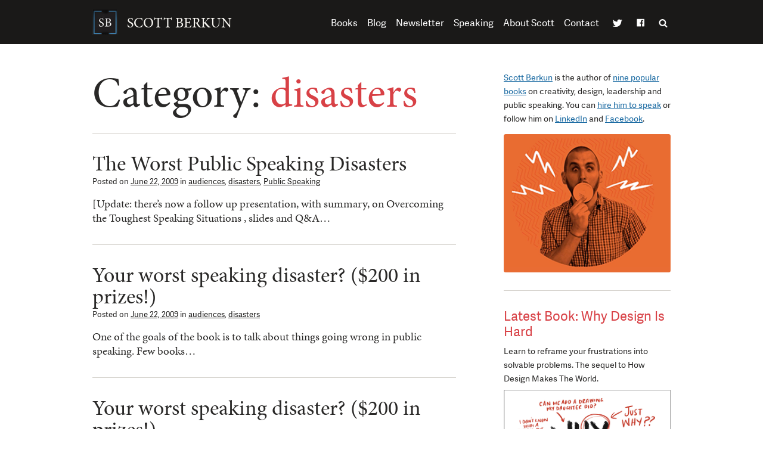

--- FILE ---
content_type: text/html; charset=UTF-8
request_url: https://scottberkun.com/category/disasters/
body_size: 12412
content:
<!doctype html>
<html lang="en-US">
<head>
<meta charset="UTF-8">
<meta name="description" content="Author and Speaker Scott Berkun">
<meta name="viewport" content="width=device-width, initial-scale=1">
<meta http-equiv="X-UA-Compatible" content="IE=edge">
<title>disasters | Scott Berkun</title>
<link rel="icon" href="https://scottberkun.com/wp-content/themes/scottberkun_2014/images/favicon.ico" />
<link rel="profile" href="https://gmpg.org/xfn/11">
<link rel="pingback" href="https://scottberkun.com/xmlrpc.php">
<meta name='robots' content='max-image-preview:large' />
<link rel='dns-prefetch' href='//platform-api.sharethis.com' />
<link rel='dns-prefetch' href='//use.typekit.net' />
<link rel='dns-prefetch' href='//secure.gravatar.com' />
<link rel='dns-prefetch' href='//stats.wp.com' />
<link rel='dns-prefetch' href='//v0.wordpress.com' />
<link rel='preconnect' href='//c0.wp.com' />
<link rel="alternate" type="application/rss+xml" title="Scott Berkun &raquo; Feed" href="https://scottberkun.com/feed/" />
<link rel="alternate" type="application/rss+xml" title="Scott Berkun &raquo; Comments Feed" href="https://scottberkun.com/comments/feed/" />
<link rel="alternate" type="application/rss+xml" title="Scott Berkun &raquo; disasters Category Feed" href="https://scottberkun.com/category/disasters/feed/" />
<style id='wp-img-auto-sizes-contain-inline-css' type='text/css'>
img:is([sizes=auto i],[sizes^="auto," i]){contain-intrinsic-size:3000px 1500px}
/*# sourceURL=wp-img-auto-sizes-contain-inline-css */
</style>
<style id='wp-emoji-styles-inline-css' type='text/css'>

	img.wp-smiley, img.emoji {
		display: inline !important;
		border: none !important;
		box-shadow: none !important;
		height: 1em !important;
		width: 1em !important;
		margin: 0 0.07em !important;
		vertical-align: -0.1em !important;
		background: none !important;
		padding: 0 !important;
	}
/*# sourceURL=wp-emoji-styles-inline-css */
</style>
<style id='wp-block-library-inline-css' type='text/css'>
:root{--wp-block-synced-color:#7a00df;--wp-block-synced-color--rgb:122,0,223;--wp-bound-block-color:var(--wp-block-synced-color);--wp-editor-canvas-background:#ddd;--wp-admin-theme-color:#007cba;--wp-admin-theme-color--rgb:0,124,186;--wp-admin-theme-color-darker-10:#006ba1;--wp-admin-theme-color-darker-10--rgb:0,107,160.5;--wp-admin-theme-color-darker-20:#005a87;--wp-admin-theme-color-darker-20--rgb:0,90,135;--wp-admin-border-width-focus:2px}@media (min-resolution:192dpi){:root{--wp-admin-border-width-focus:1.5px}}.wp-element-button{cursor:pointer}:root .has-very-light-gray-background-color{background-color:#eee}:root .has-very-dark-gray-background-color{background-color:#313131}:root .has-very-light-gray-color{color:#eee}:root .has-very-dark-gray-color{color:#313131}:root .has-vivid-green-cyan-to-vivid-cyan-blue-gradient-background{background:linear-gradient(135deg,#00d084,#0693e3)}:root .has-purple-crush-gradient-background{background:linear-gradient(135deg,#34e2e4,#4721fb 50%,#ab1dfe)}:root .has-hazy-dawn-gradient-background{background:linear-gradient(135deg,#faaca8,#dad0ec)}:root .has-subdued-olive-gradient-background{background:linear-gradient(135deg,#fafae1,#67a671)}:root .has-atomic-cream-gradient-background{background:linear-gradient(135deg,#fdd79a,#004a59)}:root .has-nightshade-gradient-background{background:linear-gradient(135deg,#330968,#31cdcf)}:root .has-midnight-gradient-background{background:linear-gradient(135deg,#020381,#2874fc)}:root{--wp--preset--font-size--normal:16px;--wp--preset--font-size--huge:42px}.has-regular-font-size{font-size:1em}.has-larger-font-size{font-size:2.625em}.has-normal-font-size{font-size:var(--wp--preset--font-size--normal)}.has-huge-font-size{font-size:var(--wp--preset--font-size--huge)}.has-text-align-center{text-align:center}.has-text-align-left{text-align:left}.has-text-align-right{text-align:right}.has-fit-text{white-space:nowrap!important}#end-resizable-editor-section{display:none}.aligncenter{clear:both}.items-justified-left{justify-content:flex-start}.items-justified-center{justify-content:center}.items-justified-right{justify-content:flex-end}.items-justified-space-between{justify-content:space-between}.screen-reader-text{border:0;clip-path:inset(50%);height:1px;margin:-1px;overflow:hidden;padding:0;position:absolute;width:1px;word-wrap:normal!important}.screen-reader-text:focus{background-color:#ddd;clip-path:none;color:#444;display:block;font-size:1em;height:auto;left:5px;line-height:normal;padding:15px 23px 14px;text-decoration:none;top:5px;width:auto;z-index:100000}html :where(.has-border-color){border-style:solid}html :where([style*=border-top-color]){border-top-style:solid}html :where([style*=border-right-color]){border-right-style:solid}html :where([style*=border-bottom-color]){border-bottom-style:solid}html :where([style*=border-left-color]){border-left-style:solid}html :where([style*=border-width]){border-style:solid}html :where([style*=border-top-width]){border-top-style:solid}html :where([style*=border-right-width]){border-right-style:solid}html :where([style*=border-bottom-width]){border-bottom-style:solid}html :where([style*=border-left-width]){border-left-style:solid}html :where(img[class*=wp-image-]){height:auto;max-width:100%}:where(figure){margin:0 0 1em}html :where(.is-position-sticky){--wp-admin--admin-bar--position-offset:var(--wp-admin--admin-bar--height,0px)}@media screen and (max-width:600px){html :where(.is-position-sticky){--wp-admin--admin-bar--position-offset:0px}}

/*# sourceURL=wp-block-library-inline-css */
</style><style id='global-styles-inline-css' type='text/css'>
:root{--wp--preset--aspect-ratio--square: 1;--wp--preset--aspect-ratio--4-3: 4/3;--wp--preset--aspect-ratio--3-4: 3/4;--wp--preset--aspect-ratio--3-2: 3/2;--wp--preset--aspect-ratio--2-3: 2/3;--wp--preset--aspect-ratio--16-9: 16/9;--wp--preset--aspect-ratio--9-16: 9/16;--wp--preset--color--black: #000000;--wp--preset--color--cyan-bluish-gray: #abb8c3;--wp--preset--color--white: #ffffff;--wp--preset--color--pale-pink: #f78da7;--wp--preset--color--vivid-red: #cf2e2e;--wp--preset--color--luminous-vivid-orange: #ff6900;--wp--preset--color--luminous-vivid-amber: #fcb900;--wp--preset--color--light-green-cyan: #7bdcb5;--wp--preset--color--vivid-green-cyan: #00d084;--wp--preset--color--pale-cyan-blue: #8ed1fc;--wp--preset--color--vivid-cyan-blue: #0693e3;--wp--preset--color--vivid-purple: #9b51e0;--wp--preset--gradient--vivid-cyan-blue-to-vivid-purple: linear-gradient(135deg,rgb(6,147,227) 0%,rgb(155,81,224) 100%);--wp--preset--gradient--light-green-cyan-to-vivid-green-cyan: linear-gradient(135deg,rgb(122,220,180) 0%,rgb(0,208,130) 100%);--wp--preset--gradient--luminous-vivid-amber-to-luminous-vivid-orange: linear-gradient(135deg,rgb(252,185,0) 0%,rgb(255,105,0) 100%);--wp--preset--gradient--luminous-vivid-orange-to-vivid-red: linear-gradient(135deg,rgb(255,105,0) 0%,rgb(207,46,46) 100%);--wp--preset--gradient--very-light-gray-to-cyan-bluish-gray: linear-gradient(135deg,rgb(238,238,238) 0%,rgb(169,184,195) 100%);--wp--preset--gradient--cool-to-warm-spectrum: linear-gradient(135deg,rgb(74,234,220) 0%,rgb(151,120,209) 20%,rgb(207,42,186) 40%,rgb(238,44,130) 60%,rgb(251,105,98) 80%,rgb(254,248,76) 100%);--wp--preset--gradient--blush-light-purple: linear-gradient(135deg,rgb(255,206,236) 0%,rgb(152,150,240) 100%);--wp--preset--gradient--blush-bordeaux: linear-gradient(135deg,rgb(254,205,165) 0%,rgb(254,45,45) 50%,rgb(107,0,62) 100%);--wp--preset--gradient--luminous-dusk: linear-gradient(135deg,rgb(255,203,112) 0%,rgb(199,81,192) 50%,rgb(65,88,208) 100%);--wp--preset--gradient--pale-ocean: linear-gradient(135deg,rgb(255,245,203) 0%,rgb(182,227,212) 50%,rgb(51,167,181) 100%);--wp--preset--gradient--electric-grass: linear-gradient(135deg,rgb(202,248,128) 0%,rgb(113,206,126) 100%);--wp--preset--gradient--midnight: linear-gradient(135deg,rgb(2,3,129) 0%,rgb(40,116,252) 100%);--wp--preset--font-size--small: 13px;--wp--preset--font-size--medium: 20px;--wp--preset--font-size--large: 36px;--wp--preset--font-size--x-large: 42px;--wp--preset--spacing--20: 0.44rem;--wp--preset--spacing--30: 0.67rem;--wp--preset--spacing--40: 1rem;--wp--preset--spacing--50: 1.5rem;--wp--preset--spacing--60: 2.25rem;--wp--preset--spacing--70: 3.38rem;--wp--preset--spacing--80: 5.06rem;--wp--preset--shadow--natural: 6px 6px 9px rgba(0, 0, 0, 0.2);--wp--preset--shadow--deep: 12px 12px 50px rgba(0, 0, 0, 0.4);--wp--preset--shadow--sharp: 6px 6px 0px rgba(0, 0, 0, 0.2);--wp--preset--shadow--outlined: 6px 6px 0px -3px rgb(255, 255, 255), 6px 6px rgb(0, 0, 0);--wp--preset--shadow--crisp: 6px 6px 0px rgb(0, 0, 0);}:where(.is-layout-flex){gap: 0.5em;}:where(.is-layout-grid){gap: 0.5em;}body .is-layout-flex{display: flex;}.is-layout-flex{flex-wrap: wrap;align-items: center;}.is-layout-flex > :is(*, div){margin: 0;}body .is-layout-grid{display: grid;}.is-layout-grid > :is(*, div){margin: 0;}:where(.wp-block-columns.is-layout-flex){gap: 2em;}:where(.wp-block-columns.is-layout-grid){gap: 2em;}:where(.wp-block-post-template.is-layout-flex){gap: 1.25em;}:where(.wp-block-post-template.is-layout-grid){gap: 1.25em;}.has-black-color{color: var(--wp--preset--color--black) !important;}.has-cyan-bluish-gray-color{color: var(--wp--preset--color--cyan-bluish-gray) !important;}.has-white-color{color: var(--wp--preset--color--white) !important;}.has-pale-pink-color{color: var(--wp--preset--color--pale-pink) !important;}.has-vivid-red-color{color: var(--wp--preset--color--vivid-red) !important;}.has-luminous-vivid-orange-color{color: var(--wp--preset--color--luminous-vivid-orange) !important;}.has-luminous-vivid-amber-color{color: var(--wp--preset--color--luminous-vivid-amber) !important;}.has-light-green-cyan-color{color: var(--wp--preset--color--light-green-cyan) !important;}.has-vivid-green-cyan-color{color: var(--wp--preset--color--vivid-green-cyan) !important;}.has-pale-cyan-blue-color{color: var(--wp--preset--color--pale-cyan-blue) !important;}.has-vivid-cyan-blue-color{color: var(--wp--preset--color--vivid-cyan-blue) !important;}.has-vivid-purple-color{color: var(--wp--preset--color--vivid-purple) !important;}.has-black-background-color{background-color: var(--wp--preset--color--black) !important;}.has-cyan-bluish-gray-background-color{background-color: var(--wp--preset--color--cyan-bluish-gray) !important;}.has-white-background-color{background-color: var(--wp--preset--color--white) !important;}.has-pale-pink-background-color{background-color: var(--wp--preset--color--pale-pink) !important;}.has-vivid-red-background-color{background-color: var(--wp--preset--color--vivid-red) !important;}.has-luminous-vivid-orange-background-color{background-color: var(--wp--preset--color--luminous-vivid-orange) !important;}.has-luminous-vivid-amber-background-color{background-color: var(--wp--preset--color--luminous-vivid-amber) !important;}.has-light-green-cyan-background-color{background-color: var(--wp--preset--color--light-green-cyan) !important;}.has-vivid-green-cyan-background-color{background-color: var(--wp--preset--color--vivid-green-cyan) !important;}.has-pale-cyan-blue-background-color{background-color: var(--wp--preset--color--pale-cyan-blue) !important;}.has-vivid-cyan-blue-background-color{background-color: var(--wp--preset--color--vivid-cyan-blue) !important;}.has-vivid-purple-background-color{background-color: var(--wp--preset--color--vivid-purple) !important;}.has-black-border-color{border-color: var(--wp--preset--color--black) !important;}.has-cyan-bluish-gray-border-color{border-color: var(--wp--preset--color--cyan-bluish-gray) !important;}.has-white-border-color{border-color: var(--wp--preset--color--white) !important;}.has-pale-pink-border-color{border-color: var(--wp--preset--color--pale-pink) !important;}.has-vivid-red-border-color{border-color: var(--wp--preset--color--vivid-red) !important;}.has-luminous-vivid-orange-border-color{border-color: var(--wp--preset--color--luminous-vivid-orange) !important;}.has-luminous-vivid-amber-border-color{border-color: var(--wp--preset--color--luminous-vivid-amber) !important;}.has-light-green-cyan-border-color{border-color: var(--wp--preset--color--light-green-cyan) !important;}.has-vivid-green-cyan-border-color{border-color: var(--wp--preset--color--vivid-green-cyan) !important;}.has-pale-cyan-blue-border-color{border-color: var(--wp--preset--color--pale-cyan-blue) !important;}.has-vivid-cyan-blue-border-color{border-color: var(--wp--preset--color--vivid-cyan-blue) !important;}.has-vivid-purple-border-color{border-color: var(--wp--preset--color--vivid-purple) !important;}.has-vivid-cyan-blue-to-vivid-purple-gradient-background{background: var(--wp--preset--gradient--vivid-cyan-blue-to-vivid-purple) !important;}.has-light-green-cyan-to-vivid-green-cyan-gradient-background{background: var(--wp--preset--gradient--light-green-cyan-to-vivid-green-cyan) !important;}.has-luminous-vivid-amber-to-luminous-vivid-orange-gradient-background{background: var(--wp--preset--gradient--luminous-vivid-amber-to-luminous-vivid-orange) !important;}.has-luminous-vivid-orange-to-vivid-red-gradient-background{background: var(--wp--preset--gradient--luminous-vivid-orange-to-vivid-red) !important;}.has-very-light-gray-to-cyan-bluish-gray-gradient-background{background: var(--wp--preset--gradient--very-light-gray-to-cyan-bluish-gray) !important;}.has-cool-to-warm-spectrum-gradient-background{background: var(--wp--preset--gradient--cool-to-warm-spectrum) !important;}.has-blush-light-purple-gradient-background{background: var(--wp--preset--gradient--blush-light-purple) !important;}.has-blush-bordeaux-gradient-background{background: var(--wp--preset--gradient--blush-bordeaux) !important;}.has-luminous-dusk-gradient-background{background: var(--wp--preset--gradient--luminous-dusk) !important;}.has-pale-ocean-gradient-background{background: var(--wp--preset--gradient--pale-ocean) !important;}.has-electric-grass-gradient-background{background: var(--wp--preset--gradient--electric-grass) !important;}.has-midnight-gradient-background{background: var(--wp--preset--gradient--midnight) !important;}.has-small-font-size{font-size: var(--wp--preset--font-size--small) !important;}.has-medium-font-size{font-size: var(--wp--preset--font-size--medium) !important;}.has-large-font-size{font-size: var(--wp--preset--font-size--large) !important;}.has-x-large-font-size{font-size: var(--wp--preset--font-size--x-large) !important;}
/*# sourceURL=global-styles-inline-css */
</style>

<style id='classic-theme-styles-inline-css' type='text/css'>
/*! This file is auto-generated */
.wp-block-button__link{color:#fff;background-color:#32373c;border-radius:9999px;box-shadow:none;text-decoration:none;padding:calc(.667em + 2px) calc(1.333em + 2px);font-size:1.125em}.wp-block-file__button{background:#32373c;color:#fff;text-decoration:none}
/*# sourceURL=/wp-includes/css/classic-themes.min.css */
</style>
<link rel='stylesheet' id='share-this-share-buttons-sticky-css' href='https://scottberkun.com/wp-content/plugins/sharethis-share-buttons/css/mu-style.css?ver=1754676726' type='text/css' media='all' />
<link rel='stylesheet' id='taxonomy-image-plugin-public-css' href='https://scottberkun.com/wp-content/plugins/taxonomy-images/css/style.css?ver=0.9.6' type='text/css' media='screen' />
<link rel='stylesheet' id='scottberkun-style-css' href='https://scottberkun.com/wp-content/themes/scottberkun_2014/style.css?ver=1590085906' type='text/css' media='all' />
<script type="text/javascript" src="//platform-api.sharethis.com/js/sharethis.js?ver=2.3.6#property=5e57e827a320d90012e83bdc&amp;product=inline-buttons&amp;source=sharethis-share-buttons-wordpress" id="share-this-share-buttons-mu-js"></script>
<script type="text/javascript" src="//use.typekit.net/kuy6nmi.js" id="typekit-js"></script>
<link rel="https://api.w.org/" href="https://scottberkun.com/wp-json/" /><link rel="alternate" title="JSON" type="application/json" href="https://scottberkun.com/wp-json/wp/v2/categories/88" /><link rel="EditURI" type="application/rsd+xml" title="RSD" href="https://scottberkun.com/xmlrpc.php?rsd" />
<meta name="generator" content="WordPress 6.9" />
<script type='text/javascript' data-cfasync='false'>var _mmunch = {'front': false, 'page': false, 'post': false, 'category': false, 'author': false, 'search': false, 'attachment': false, 'tag': false};_mmunch['category'] = true; _mmunch['categoryData'] = {"term_id":88,"name":"disasters","slug":"disasters","term_group":0,"term_taxonomy_id":88,"taxonomy":"category","description":"","parent":0,"count":6,"filter":"raw","cat_ID":88,"category_count":6,"category_description":"","cat_name":"disasters","category_nicename":"disasters","category_parent":0};</script><script data-cfasync="false" src="//a.mailmunch.co/app/v1/site.js" id="mailmunch-script" data-plugin="mailmunch" data-mailmunch-site-id="266046" async></script><!-- Stream WordPress user activity plugin v4.1.1 -->
	<style>img#wpstats{display:none}</style>
		<script>try{Typekit.load();}catch(e){}</script>		<meta property="og:image" content="https://scottberkun.com/siteimage.jpg" />
		
<script type="text/javascript">
<!--
function toggle_visibility(id) {
	var e = document.getElementById(id);
	if(e.style.display == 'block')
		e.style.display = 'none';
	else
		e.style.display = 'block';
}
//-->
</script>


<!-- Jetpack Open Graph Tags -->
<meta property="og:type" content="website" />
<meta property="og:title" content="disasters &#8211; Scott Berkun" />
<meta property="og:url" content="https://scottberkun.com/category/disasters/" />
<meta property="og:site_name" content="Scott Berkun" />
<meta property="og:image" content="https://s0.wp.com/i/blank.jpg" />
<meta property="og:image:alt" content="" />
<meta property="og:locale" content="en_US" />

<!-- End Jetpack Open Graph Tags -->
		<style type="text/css" id="wp-custom-css">
			.heroCTA .left img {
	border: 4px solid black;
	margin-bottom: 1rem;
}		</style>
		<!--[if lt IE 9]>
  <script src="//cdnjs.cloudflare.com/ajax/libs/html5shiv/3.6.2/html5shiv.js"></script>
  <script src="//s3.amazonaws.com/nwapi/nwmatcher/nwmatcher-1.2.5-min.js"></script>
  <script src="//html5base.googlecode.com/svn-history/r38/trunk/js/selectivizr-1.0.3b.js"></script>
  <script src="//cdnjs.cloudflare.com/ajax/libs/respond.js/1.1.0/respond.min.js"></script>
<![endif]-->
</head>

<body class="archive category category-disasters category-88 wp-theme-scottberkun_2014">
<div id="page" class="hfeed site">
	<a class="skip-link screen-reader-text" href="#content">Skip to content</a>

	<header id="masthead" class="siteHeader" role="banner">
		<div class="siteHeader__content">

			<div class="siteHeader__branding">
				<h1 class="siteHeader__title">
					<a href="https://scottberkun.com/" rel="home">
                                                <img src="https://scottberkun.com/wp-content/themes/scottberkun_2014/images/logo-slim.png" alt="" />
						<span>Scott Berkun</span>
					</a>
				</h1>
			</div><!-- .siteHeader__branding -->

			<nav id="siteNavigation" class="siteHeader__navigation" role="navigation">
				<button class="menuToggle">Menu</button>
				<div class="menu-main-menu-container"><ul id="menu-main-menu" class="menu"><li id="menu-item-16" class="menu-item menu-item-type-post_type menu-item-object-page menu-item-16"><a href="https://scottberkun.com/books/">Books</a></li>
<li id="menu-item-15" class="menu-item menu-item-type-post_type menu-item-object-page current_page_parent menu-item-15"><a href="https://scottberkun.com/blog/">Blog</a></li>
<li id="menu-item-26898" class="menu-item menu-item-type-post_type menu-item-object-page menu-item-26898"><a href="https://scottberkun.com/follow/">Newsletter</a></li>
<li id="menu-item-14807" class="menu-item menu-item-type-post_type menu-item-object-page menu-item-14807"><a href="https://scottberkun.com/speaking/">Speaking</a></li>
<li id="menu-item-13" class="menu-item menu-item-type-post_type menu-item-object-page menu-item-13"><a href="https://scottberkun.com/about/">About Scott</a></li>
<li id="menu-item-10252" class="menu-item menu-item-type-post_type menu-item-object-page menu-item-10252"><a href="https://scottberkun.com/contact/">Contact</a></li>
<li class="social"><a class="twitter" href="https://twitter.com/berkun" title="Twitter">Twitter</a><a class="facebook" href="https://www.facebook.com/pages/Scott-Berkun/157739237575043" title="Facebook">Facebook</a></li></ul></div>				<button class="searchToggle" aria-label="search" aria-expanded="false">
					<svg width="15" height="15" viewBox="0 0 1792 1792" xmlns="http://www.w3.org/2000/svg"><path d="M1216 832q0-185-131.5-316.5t-316.5-131.5-316.5 131.5-131.5 316.5 131.5 316.5 316.5 131.5 316.5-131.5 131.5-316.5zm512 832q0 52-38 90t-90 38q-54 0-90-38l-343-342q-179 124-399 124-143 0-273.5-55.5t-225-150-150-225-55.5-273.5 55.5-273.5 150-225 225-150 273.5-55.5 273.5 55.5 225 150 150 225 55.5 273.5q0 220-124 399l343 343q37 37 37 90z" /></svg>
				</button>
			</nav><!-- #siteHeader__navigation -->

			<div class="siteHeader__search" aria-hidden="true">
				<form role="search" method="get" class="searchForm" action="https://scottberkun.com/">
  <label for="s" class="screen-reader-text">Search for:</label>
  <input type="search" class="searchForm__field" placeholder="What are you looking for?" value="" name="s" title="Search for:" />
  <input type="submit" class="searchForm__submit" value="Search" />
</form>			</div>

		</div>
	</header><!-- #masthead -->

																								
	<div id="content" class="siteContent">

	<section id="primary" class="contentArea">
		<main id="main" class="siteMain" role="main">

		
			<header class="pageHeader">
				<h1 class="pageHeader__title">
					Category: <span class="impact">disasters</span>				</h1>
							</header><!-- .page-header -->

						
				
<article id="post-13366" class="post-13366 post type-post status-publish format-standard has-post-thumbnail hentry category-audiences category-disasters category-public-speaking">
	<header class="entryHeader">
		<h1 class="entryHeader__title entry-title"><a href="https://scottberkun.com/2009/worst-speaking-disasters/" rel="bookmark">The Worst Public Speaking Disasters</a></h1>
				<div class="entryHeader__meta">
			<span class="posted-on">Posted on <a href="https://scottberkun.com/2009/worst-speaking-disasters/" rel="bookmark"><time class="entry-date published" datetime="2009-06-22T09:48:45-07:00">June 22, 2009</time><time class="updated" datetime="2018-03-07T19:45:59-07:00">March 7, 2018</time></a></span><span class="cat-links"> in <a href="https://scottberkun.com/category/audiences/" rel="category tag">audiences</a>, <a href="https://scottberkun.com/category/disasters/" rel="category tag">disasters</a>, <a href="https://scottberkun.com/category/public-speaking/" rel="category tag">Public Speaking</a></span><span class="byline">by <span class="author vcard"><a class="url fn n" href="https://scottberkun.com/author/scottberkun/">Scott Berkun</a></span></span>		</div><!-- .entryHeader__meta -->
			</header><!-- .entryHeader -->

	
	<div class="entrySummary">
		<p>[Update: there&#8217;s now a follow up presentation, with summary, on Overcoming the Toughest Speaking Situations , slides and Q&amp;A&hellip;</p>
	</div><!-- .entry-summary -->

	
	<!-- <footer class="entryFooter">
								<span class="cat-links">
				Posted in <a href="https://scottberkun.com/category/audiences/" rel="category tag">audiences</a>, <a href="https://scottberkun.com/category/disasters/" rel="category tag">disasters</a>, <a href="https://scottberkun.com/category/public-speaking/" rel="category tag">Public Speaking</a>			</span>
			
					
				<span class="comments-link"><a href="https://scottberkun.com/2009/worst-speaking-disasters/#comments">63 Comments</a></span>
		
			</footer> --><!-- .entryFooter -->
</article><!-- #post-## -->

			
				
<article id="post-13379" class="post-13379 post type-post status-publish format-standard hentry category-audiences category-disasters">
	<header class="entryHeader">
		<h1 class="entryHeader__title entry-title"><a href="https://scottberkun.com/2009/worst-speaking-disasters-2/" rel="bookmark">Your worst speaking disaster? ($200 in prizes!)</a></h1>
				<div class="entryHeader__meta">
			<span class="posted-on">Posted on <a href="https://scottberkun.com/2009/worst-speaking-disasters-2/" rel="bookmark"><time class="entry-date published" datetime="2009-06-22T09:48:45-07:00">June 22, 2009</time></a></span><span class="cat-links"> in <a href="https://scottberkun.com/category/audiences/" rel="category tag">audiences</a>, <a href="https://scottberkun.com/category/disasters/" rel="category tag">disasters</a></span><span class="byline">by <span class="author vcard"><a class="url fn n" href="https://scottberkun.com/author/scottberkun/">Scott Berkun</a></span></span>		</div><!-- .entryHeader__meta -->
			</header><!-- .entryHeader -->

	
	<div class="entrySummary">
		<p>One of the goals of the book is to talk about things going wrong in public speaking. Few books&hellip;</p>
	</div><!-- .entry-summary -->

	
	<!-- <footer class="entryFooter">
								<span class="cat-links">
				Posted in <a href="https://scottberkun.com/category/audiences/" rel="category tag">audiences</a>, <a href="https://scottberkun.com/category/disasters/" rel="category tag">disasters</a>			</span>
			
					
				<span class="comments-link"><a href="https://scottberkun.com/2009/worst-speaking-disasters-2/#respond">Leave a comment</a></span>
		
			</footer> --><!-- .entryFooter -->
</article><!-- #post-## -->

			
				
<article id="post-19549" class="post-19549 post type-post status-publish format-standard hentry category-audiences category-disasters">
	<header class="entryHeader">
		<h1 class="entryHeader__title entry-title"><a href="https://scottberkun.com/2009/worst-speaking-disasters-3/" rel="bookmark">Your worst speaking disaster? ($200 in prizes!)</a></h1>
				<div class="entryHeader__meta">
			<span class="posted-on">Posted on <a href="https://scottberkun.com/2009/worst-speaking-disasters-3/" rel="bookmark"><time class="entry-date published" datetime="2009-06-22T09:48:45-07:00">June 22, 2009</time></a></span><span class="cat-links"> in <a href="https://scottberkun.com/category/audiences/" rel="category tag">audiences</a>, <a href="https://scottberkun.com/category/disasters/" rel="category tag">disasters</a></span><span class="byline">by <span class="author vcard"><a class="url fn n" href="https://scottberkun.com/author/scottberkun/">Scott Berkun</a></span></span>		</div><!-- .entryHeader__meta -->
			</header><!-- .entryHeader -->

	
	<div class="entrySummary">
		<p>One of the goals of the book is to talk about things going wrong in public speaking. Few books&hellip;</p>
	</div><!-- .entry-summary -->

	
	<!-- <footer class="entryFooter">
								<span class="cat-links">
				Posted in <a href="https://scottberkun.com/category/audiences/" rel="category tag">audiences</a>, <a href="https://scottberkun.com/category/disasters/" rel="category tag">disasters</a>			</span>
			
					
				<span class="comments-link"><a href="https://scottberkun.com/2009/worst-speaking-disasters-3/#respond">Leave a comment</a></span>
		
			</footer> --><!-- .entryFooter -->
</article><!-- #post-## -->

			
				
<article id="post-13365" class="post-13365 post type-post status-publish format-standard hentry category-disasters category-this-site">
	<header class="entryHeader">
		<h1 class="entryHeader__title entry-title"><a href="https://scottberkun.com/2009/gig-from-hell/" rel="bookmark">The speaking gig from hell</a></h1>
				<div class="entryHeader__meta">
			<span class="posted-on">Posted on <a href="https://scottberkun.com/2009/gig-from-hell/" rel="bookmark"><time class="entry-date published" datetime="2009-06-04T00:09:00-07:00">June 4, 2009</time></a></span><span class="cat-links"> in <a href="https://scottberkun.com/category/disasters/" rel="category tag">disasters</a>, <a href="https://scottberkun.com/category/this-site/" rel="category tag">this site</a></span><span class="byline">by <span class="author vcard"><a class="url fn n" href="https://scottberkun.com/author/scottberkun/">Scott Berkun</a></span></span>		</div><!-- .entryHeader__meta -->
			</header><!-- .entryHeader -->

	
	<div class="entrySummary">
		<p>As research for the book, I&#8217;ve been collecting stories of things going wrong. From hecklers, to equipment failures, to&hellip;</p>
	</div><!-- .entry-summary -->

	
	<!-- <footer class="entryFooter">
								<span class="cat-links">
				Posted in <a href="https://scottberkun.com/category/disasters/" rel="category tag">disasters</a>, <a href="https://scottberkun.com/category/this-site/" rel="category tag">this site</a>			</span>
			
					
				<span class="comments-link"><a href="https://scottberkun.com/2009/gig-from-hell/#comments">2 Comments</a></span>
		
			</footer> --><!-- .entryFooter -->
</article><!-- #post-## -->

			
				
<article id="post-10790" class="post-10790 post type-post status-publish format-standard hentry category-disasters category-lecture-fixes">
	<header class="entryHeader">
		<h1 class="entryHeader__title entry-title"><a href="https://scottberkun.com/2009/the-myth-of-the-tough-crowd/" rel="bookmark">The myth of the tough crowd?</a></h1>
				<div class="entryHeader__meta">
			<span class="posted-on">Posted on <a href="https://scottberkun.com/2009/the-myth-of-the-tough-crowd/" rel="bookmark"><time class="entry-date published" datetime="2009-04-28T11:22:49-07:00">April 28, 2009</time><time class="updated" datetime="2015-11-28T13:47:05-07:00">November 28, 2015</time></a></span><span class="cat-links"> in <a href="https://scottberkun.com/category/disasters/" rel="category tag">disasters</a>, <a href="https://scottberkun.com/category/lecture-fixes/" rel="category tag">lecture fixes</a></span><span class="byline">by <span class="author vcard"><a class="url fn n" href="https://scottberkun.com/author/scottberkun/">Scott Berkun</a></span></span>		</div><!-- .entryHeader__meta -->
			</header><!-- .entryHeader -->

	
	<div class="entrySummary">
		<p>Everyone talks about how this room or that room was &#8220;a tough room&#8221; or a &#8220;tough crowd&#8221;. What makes&hellip;</p>
	</div><!-- .entry-summary -->

	
	<!-- <footer class="entryFooter">
								<span class="cat-links">
				Posted in <a href="https://scottberkun.com/category/disasters/" rel="category tag">disasters</a>, <a href="https://scottberkun.com/category/lecture-fixes/" rel="category tag">lecture fixes</a>			</span>
			
					
				<span class="comments-link"><a href="https://scottberkun.com/2009/the-myth-of-the-tough-crowd/#comments">6 Comments</a></span>
		
			</footer> --><!-- .entryFooter -->
</article><!-- #post-## -->

			
				
<article id="post-69" class="post-69 post type-post status-publish format-standard hentry category-disasters tag-disasters">
	<header class="entryHeader">
		<h1 class="entryHeader__title entry-title"><a href="https://scottberkun.com/2009/things-not-to-say-when-speaking-at-microsoft/" rel="bookmark">Things not to say when speaking at Microsoft</a></h1>
				<div class="entryHeader__meta">
			<span class="posted-on">Posted on <a href="https://scottberkun.com/2009/things-not-to-say-when-speaking-at-microsoft/" rel="bookmark"><time class="entry-date published" datetime="2009-04-11T11:18:54-07:00">April 11, 2009</time></a></span><span class="cat-links"> in <a href="https://scottberkun.com/category/disasters/" rel="category tag">disasters</a></span><span class="byline">by <span class="author vcard"><a class="url fn n" href="https://scottberkun.com/author/scottberkun/">Scott Berkun</a></span></span>		</div><!-- .entryHeader__meta -->
			</header><!-- .entryHeader -->

	
	<div class="entrySummary">
		<p>I was invited to speak at Microsoft&#8217;s Asian Pacific Leadership conference last week, an internal employee only event, and&hellip;</p>
	</div><!-- .entry-summary -->

	
	<!-- <footer class="entryFooter">
								<span class="cat-links">
				Posted in <a href="https://scottberkun.com/category/disasters/" rel="category tag">disasters</a>			</span>
			
						<span class="tags-links">
				Tagged <a href="https://scottberkun.com/tag/disasters/" rel="tag">disasters</a>			</span>
					
				<span class="comments-link"><a href="https://scottberkun.com/2009/things-not-to-say-when-speaking-at-microsoft/#comments">8 Comments</a></span>
		
			</footer> --><!-- .entryFooter -->
</article><!-- #post-## -->

			
			
		
		</main><!-- #main -->
	</section><!-- #primary -->


<div id="secondary" class="widgetArea asideDefault" role="complementary">
	<aside id="text-10" class="widget widget_text">			<div class="textwidget"><p><a title="About Scott" href="https://scottberkun.com/about">Scott Berkun</a> is the author of <a title="Books" href="https://scottberkun.com/books">nine popular books</a> on creativity, design, leadership and public speaking. You can <a title="Speaking" href="https://scottberkun.com/speaking">hire him to speak</a> or follow him on <a title="LinkedIn" href="https://www.linkedin.com/in/scottberkun/">LinkedIn</a> and <a title="Facebook" href="http://www.facebook.com/pages/Scott-Berkun/157739237575043">Facebook</a>.</p>

<a href="https://scottberkun.com/about/" class="aside__headShot"><img src="https://scottberkun.com/wp-content/uploads/2021/02/berkun-wds-small.png"></a>

</div>
		</aside><aside id="text-21" class="widget widget_text"><h3>Latest Book: Why Design Is Hard</h3>			<div class="textwidget"><p>Learn to reframe your frustrations into solvable problems. The sequel to How Design Makes The World.</p>
<p><a href="https://scottberkun.com/why-design-is-hard/"><img loading="lazy" decoding="async" class="alignnone" src="https://scottberkun.com/wp-content/uploads/2024/07/why-design-is-hard-cover.png" alt="" width="600" height="927" /></a></p>
</div>
		</aside><aside id="text-11" class="widget widget_text">			<div class="textwidget"><h3>Subscribe for regular updates, insights and stories </h3>
<p> This is the best way to follow Berkun's latest work. And you get free chapters from all of his books. <strong>Join over 19,000 fellow subscribers.</strong></p>
<form id="mc-embedded-subscribe-form" class="validate signupForm" action="https://scottberkun.us4.list-manage.com/subscribe/post?u=16bd0fa31a7a4dc0f42d14026&amp;id=4700b39124" method="post" name="mc-embedded-subscribe-form" novalidate="" target="_blank">
  <label for="signup" class="screen-reader-text">Newsletter Signup</label>
  <input id="mce-EMAIL" class="email signupForm__field" name="EMAIL" required="" type="email" value="" placeholder="Your Email" />
  <input id="mc-embedded-subscribe" class="signupForm__submit button" name="SUBSCRIBE" type="submit" value="Subscribe" />
</form>
<p class="privacy"><a href="https://scottberkun.com/privacy-policy/">Privacy policy</a> enforced by my Rotweiller.</p></div>
		</aside><aside id="text-12" class="widget widget_text"><h3>Welcome if you&#8217;re new here</h3>			<div class="textwidget"><p>Welcome to the best blog you’ve ever seen at this URL: here are <a href="https://scottberkun.com/follow/">7 reasons you’ll want to come back</a>. Instant delight awaits in trying one of Berkun’s <a href="https://scottberkun.com/best-of-berkun/">best posts of all space and time</a>.</p></div>
		</aside><aside id="text-13" class="widget widget_text"><h3>Read Berkun by popular topics:</h3>			<div class="textwidget"><ul class="categoryList">
  <li><a href="https://scottberkun.com/category/creative-thinking/">Creativity</a></li>
  <li><a href="https://scottberkun.com/category/philosophy/">Philosophy</a></li>
  <li><a href="https://scottberkun.com/category/ask-berkun/">Ask Berkun</a></li>
  <li><a href="https://scottberkun.com/category/innovation/">Innovation</a></li>
  <li><a href="https://scottberkun.com/category/public-speaking/">Public Speaking</a></li>
  <li><a href="https://scottberkun.com/category/on-writing/">Writing</a></li>
  <li><a href="https://scottberkun.com/category/design/">Design</a></li>
  <li><a href="https://scottberkun.com/category/management/">Management</a></li>
  <li><a href="https://scottberkun.com/category/culture/">Culture</a></li>
</ul></div>
		</aside><aside id="text-14" class="widget widget_text"><h3>Challenge Berkun Now</h3>			<div class="textwidget"><p><strong>Dare Berkun to answer a question</strong> on any topic, and vote on which one he answers this week.</p> <a class="cta" href="https://scottberkun.com/ask" title="Challenge and Vote">Challenge and Vote</a><span class="linkArrow">></span></div>
		</aside><aside id="phpwidgettemplates_widget-13" class="widget widget_phpwidgettemplates_widget"><h3 class="widgetBooks__heading">Scott's <strong>Awesome</strong> Books</h3>


<div class="widgetBooks">
	
	<a href="https://amzn.to/3VKc4bc" target="_blank"><img width="518" height="800" src="https://scottberkun.com/wp-content/uploads/2024/07/why-design-is-hard-cover-518x800.png" class="attachment-medium size-medium wp-post-image" alt="" decoding="async" loading="lazy" srcset="https://scottberkun.com/wp-content/uploads/2024/07/why-design-is-hard-cover-518x800.png 518w, https://scottberkun.com/wp-content/uploads/2024/07/why-design-is-hard-cover.png 600w" sizes="auto, (max-width: 518px) 100vw, 518px" /></a>

		<h3>Why Design Is Hard</h3>

	 <a href="https://amzn.to/3VKc4bc" target="_blank">Buy on Amazon.com</a> 	

		<p class="widgetBooks__rating"><span class="stars stars-4_5">4_5 Stars</span></p>
	
	<p class="widgetBooks__quote">"Concise, breezy, yet filled with excellent strategies for succeeding when the world is tilted against you.” Michael McWatters, VP Product Design for Max/HBO</p>

</div>


<div class="widgetBooks">
	
	<a href=" https://www.amazon.com/gp/product/0983873186/ref=as_li_tl?ie=UTF8&amp;tag=scottberkunco-20" target="_blank"><img width="520" height="800" src="https://scottberkun.com/wp-content/uploads/2020/02/CLEAN-COVER-FRONT-1px-black-border-520x800.png" class="attachment-medium size-medium wp-post-image" alt="" decoding="async" loading="lazy" srcset="https://scottberkun.com/wp-content/uploads/2020/02/CLEAN-COVER-FRONT-1px-black-border-520x800.png 520w, https://scottberkun.com/wp-content/uploads/2020/02/CLEAN-COVER-FRONT-1px-black-border-666x1024.png 666w, https://scottberkun.com/wp-content/uploads/2020/02/CLEAN-COVER-FRONT-1px-black-border.png 750w" sizes="auto, (max-width: 520px) 100vw, 520px" /></a>

		<h3>How Design Makes The World</h3>

	 <a href=" https://www.amazon.com/gp/product/0983873186/ref=as_li_tl?ie=UTF8&amp;tag=scottberkunco-20" target="_blank">Buy on Amazon.com</a> 	

		<p class="widgetBooks__rating"><span class="stars stars-4_5">4_5 Stars</span></p>
	
	<p class="widgetBooks__quote">“Nobody’s better at explaining how the world really works than Scott Berkun.” – Jeffrey Zeldman, co-founder of A List Apart</p>

</div>


<div class="widgetBooks">
	
	<a href="https://www.amazon.com/Dance-Possible-completely-irreverent-creativity/dp/0983873143/ref=as_li_tl?ie=UTF8&amp;tag=scottberkunco-20" target="_blank"><img width="495" height="800" src="https://scottberkun.com/wp-content/uploads/2017/01/dance-of-the-possible-blues-cover-front-HI-RES-495x800.jpg" class="attachment-medium size-medium wp-post-image" alt="" decoding="async" loading="lazy" srcset="https://scottberkun.com/wp-content/uploads/2017/01/dance-of-the-possible-blues-cover-front-HI-RES-495x800.jpg 495w, https://scottberkun.com/wp-content/uploads/2017/01/dance-of-the-possible-blues-cover-front-HI-RES-768x1241.jpg 768w, https://scottberkun.com/wp-content/uploads/2017/01/dance-of-the-possible-blues-cover-front-HI-RES-633x1024.jpg 633w, https://scottberkun.com/wp-content/uploads/2017/01/dance-of-the-possible-blues-cover-front-HI-RES-e1484841935457.jpg 800w" sizes="auto, (max-width: 495px) 100vw, 495px" /></a>

		<h3>The Dance of the Possible</h3>

	 <a href="https://www.amazon.com/Dance-Possible-completely-irreverent-creativity/dp/0983873143/ref=as_li_tl?ie=UTF8&amp;tag=scottberkunco-20" target="_blank">Buy on Amazon.com</a> 	

		<p class="widgetBooks__rating"><span class="stars stars-5">5 Stars</span></p>
	
	<p class="widgetBooks__quote">"You'll find a lot to steal from this short, inspiring guide to being creative. Made me want to get up and make stuff!" - Austin Kleon, author of How To Steal Like An Artist</p>

</div>


<div class="widgetBooks">
	
	<a href="https://www.amazon.com/The-Ghost-Of-My-Father/dp/0983873127/ref=as_li_tl?ie=UTF8&amp;tag=scottberkunco-20" target="_blank"><img width="525" height="800" src="https://scottberkun.com/wp-content/uploads/2014/10/Berkun-GOMF-eBook-Cover-092016-525x800.jpg" class="attachment-medium size-medium wp-post-image" alt="" decoding="async" loading="lazy" srcset="https://scottberkun.com/wp-content/uploads/2014/10/Berkun-GOMF-eBook-Cover-092016-525x800.jpg 525w, https://scottberkun.com/wp-content/uploads/2014/10/Berkun-GOMF-eBook-Cover-092016-768x1169.jpg 768w, https://scottberkun.com/wp-content/uploads/2014/10/Berkun-GOMF-eBook-Cover-092016-673x1024.jpg 673w, https://scottberkun.com/wp-content/uploads/2014/10/Berkun-GOMF-eBook-Cover-092016.jpg 980w" sizes="auto, (max-width: 525px) 100vw, 525px" /></a>

		<h3>The Ghost of My Father</h3>

	 <a href="https://www.amazon.com/The-Ghost-Of-My-Father/dp/0983873127/ref=as_li_tl?ie=UTF8&amp;tag=scottberkunco-20" target="_blank">Buy on Amazon.com</a> 	

		<p class="widgetBooks__rating"><span class="stars stars-4_5">4_5 Stars</span></p>
	
	<p class="widgetBooks__quote">“Thought-provoking read, and highly recommended…” – Thomas Duff</p>

</div>


<div class="widgetBooks">
	
	<a href="https://www.amazon.com/gp/product/1118660633/ref=as_li_tl?ie=UTF8&amp;tag=scottberkunco-20" target="_blank"><img width="280" height="420" src="https://scottberkun.com/wp-content/uploads/2014/09/book-year_without_pants-280w.jpg" class="attachment-medium size-medium wp-post-image" alt="" decoding="async" loading="lazy" srcset="https://scottberkun.com/wp-content/uploads/2014/09/book-year_without_pants-280w.jpg 280w, https://scottberkun.com/wp-content/uploads/2014/09/book-year_without_pants-280w-66x100.jpg 66w" sizes="auto, (max-width: 280px) 100vw, 280px" /></a>

		<h3>The Year Without Pants: WordPress.com &#038; the Future of Work</h3>

	 <a href="https://www.amazon.com/gp/product/1118660633/ref=as_li_tl?ie=UTF8&amp;tag=scottberkunco-20" target="_blank">Buy on Amazon.com</a> 	

		<p class="widgetBooks__rating"><span class="stars stars-4_5">4_5 Stars</span></p>
	
	<p class="widgetBooks__quote">“If you want to think differently about entrepreneurship, management, or life in general, read this book.” — Tim Ferriss</p>

</div>


<div class="widgetBooks">
	
	<a href="https://www.amazon.com/Mindfire-Big-Ideas-Curious-Minds/dp/0983873100/ref=as_li_tl?ie=UTF8&amp;tag=scottberkunco-20" target="_blank"><img width="280" height="420" src="https://scottberkun.com/wp-content/uploads/2014/09/book-mindfire-280w.jpg" class="attachment-medium size-medium wp-post-image" alt="" decoding="async" loading="lazy" srcset="https://scottberkun.com/wp-content/uploads/2014/09/book-mindfire-280w.jpg 280w, https://scottberkun.com/wp-content/uploads/2014/09/book-mindfire-280w-66x100.jpg 66w" sizes="auto, (max-width: 280px) 100vw, 280px" /></a>

		<h3>Mindfire: Big Ideas for Curious Minds</h3>

	 <a href="https://www.amazon.com/Mindfire-Big-Ideas-Curious-Minds/dp/0983873100/ref=as_li_tl?ie=UTF8&amp;tag=scottberkunco-20" target="_blank">Buy on Amazon.com</a> 	

		<p class="widgetBooks__rating"><span class="stars stars-4_5">4_5 Stars</span></p>
	
	<p class="widgetBooks__quote">“The ideas contained in the essays are persuasive and it’s a fun, well focused read. ” — Simon Moore</p>

</div>


<div class="widgetBooks">
	
	<a href="https://www.amazon.com/Confessions-Public-Speaker-English/dp/1449301959/ref=as_li_tl?ie=UTF8&amp;tag=scottberkunco-20" target="_blank"><img width="280" height="420" src="https://scottberkun.com/wp-content/uploads/2014/09/book-confessions-280w.jpg" class="attachment-medium size-medium wp-post-image" alt="" decoding="async" loading="lazy" srcset="https://scottberkun.com/wp-content/uploads/2014/09/book-confessions-280w.jpg 280w, https://scottberkun.com/wp-content/uploads/2014/09/book-confessions-280w-66x100.jpg 66w" sizes="auto, (max-width: 280px) 100vw, 280px" /></a>

		<h3>Confessions of a Public Speaker</h3>

	 <a href="https://www.amazon.com/Confessions-Public-Speaker-English/dp/1449301959/ref=as_li_tl?ie=UTF8&amp;tag=scottberkunco-20" target="_blank">Buy on Amazon.com</a> 	

		<p class="widgetBooks__rating"><span class="stars stars-4_5">4_5 Stars</span></p>
	
	<p class="widgetBooks__quote">“Berkun tells it like it is… you’ll gain insights to take your skills to the next level.” — Tony Hsieh, CEO Zappos.com</p>

</div>


<div class="widgetBooks">
	
	<a href="https://www.amazon.com/dp/1449389627/ref=as_li_tl?ie=UTF8&amp;tag=scottberkunco-20" target="_blank"><img width="280" height="420" src="https://scottberkun.com/wp-content/uploads/2014/09/book-myths_of_innovation-280w.jpg" class="attachment-medium size-medium wp-post-image" alt="" decoding="async" loading="lazy" srcset="https://scottberkun.com/wp-content/uploads/2014/09/book-myths_of_innovation-280w.jpg 280w, https://scottberkun.com/wp-content/uploads/2014/09/book-myths_of_innovation-280w-66x100.jpg 66w" sizes="auto, (max-width: 280px) 100vw, 280px" /></a>

		<h3>The Myths of Innovation</h3>

	 <a href="https://www.amazon.com/dp/1449389627/ref=as_li_tl?ie=UTF8&amp;tag=scottberkunco-20" target="_blank">Buy on Amazon.com</a> 	

		<p class="widgetBooks__rating"><span class="stars stars-4_5">4_5 Stars</span></p>
	
	<p class="widgetBooks__quote">“Berkun sets us free to try and change the world.” — Guy Kawasaki</p>

</div>


<div class="widgetBooks">
	
	<a href="https://www.amazon.com/Making-Things-Happen-Mastering-Management-dp-0596517718/dp/0596517718/ref=as_li_tl?ie=UTF8&amp;tag=scottberkunco-20" target="_blank"><img width="280" height="420" src="https://scottberkun.com/wp-content/uploads/2014/09/book-making_things_happen-280w.jpg" class="attachment-medium size-medium wp-post-image" alt="" decoding="async" loading="lazy" srcset="https://scottberkun.com/wp-content/uploads/2014/09/book-making_things_happen-280w.jpg 280w, https://scottberkun.com/wp-content/uploads/2014/09/book-making_things_happen-280w-66x100.jpg 66w" sizes="auto, (max-width: 280px) 100vw, 280px" /></a>

		<h3>Making Things Happen: Mastering Project Management</h3>

	 <a href="https://www.amazon.com/Making-Things-Happen-Mastering-Management-dp-0596517718/dp/0596517718/ref=as_li_tl?ie=UTF8&amp;tag=scottberkunco-20" target="_blank">Buy on Amazon.com</a> 	

		<p class="widgetBooks__rating"><span class="stars stars-4_5">4_5 Stars</span></p>
	
	<p class="widgetBooks__quote">“Highly recommended for CEOs, project managers, and hackers alike.” — Matt Mullenweg, Founder WordPress.org</p>

</div>

</aside><aside id="phpwidgettemplates_widget-14" class="widget widget_phpwidgettemplates_widget"><h3>Latest Videos</h3>
<div class="youtube videoEmbed" id="GzRDG2jKf_4" style="width: 280px; height: 158px;"></div>


<div class="youtube videoEmbed" id="amt3ag2BaKc" style="width: 280px; height: 158px;"></div>


<div class="youtube videoEmbed" id="5P9E_30i4qk" style="width: 280px; height: 158px;"></div>


<a class="cta" href="https://scottberkun.com/speaking/archive/" title="View More Videos">View More Videos</a><span class="linkArrow">></span></aside></div><!-- #secondary -->

</div><!-- #content -->

<footer id="colophon" class="siteFooter" role="contentinfo">
	<div class="siteFooter__content">
		<div id="text-17" class="column widget_text"><h4>About Scott</h4>			<div class="textwidget"><p>Scott Berkun is the author of <a title="Books" href="https://scottberkun.com/books/">eight popular books</a> on creativity, leadership, philosophy and speaking (<a  href="https://scottberkun.com/about/">more about Scott's background</a>).</p>
<p>You can <a title="Speaking" href="https://scottberkun.com/speaking/">hire him to speak</a>, <a href="https://scottberkun.com/ask/">ask him a question</a> or follow him on <a title="Twitter" href="https://twitter.com/berkun">Twitter</a> and <a title="Facebook" href="http://www.facebook.com/pages/Scott-Berkun/157739237575043">Facebook</a>.</p>
<ul>
<li class="social"><a class="twitter" title="Twitter" href="https://twitter.com/berkun">Twitter</a><a class="facebook" title="Facebook" href="http://www.facebook.com/pages/Scott-Berkun/157739237575043">Facebook</a><a class="feed" title="Feed" href="https://scottberkun.com/feed/">Feed</a></li>
</ul>
</div>
		</div>		<div id="text-18" class="column widget_text"><h4>He&#8217;s worked with respected organizations</h4>			<div class="textwidget"><p>These folks have written about his work or invited him to speak to them:</p>
<p><img class="alignnone size-full wp-image-16876" src="https://scottberkun.com/wp-content/uploads/2014/09/workedwith-square_white.png" alt="workedwith-square_white" width="280" height="170" /></p>
</div>
		</div>		<div class="column col3">
			<h4>Menu</h4>
			<div class="menu-main-menu-container"><ul id="menu-main-menu-1" class="menu"><li class="menu-item menu-item-type-post_type menu-item-object-page menu-item-16"><a href="https://scottberkun.com/books/">Books</a></li>
<li class="menu-item menu-item-type-post_type menu-item-object-page current_page_parent menu-item-15"><a href="https://scottberkun.com/blog/">Blog</a></li>
<li class="menu-item menu-item-type-post_type menu-item-object-page menu-item-26898"><a href="https://scottberkun.com/follow/">Newsletter</a></li>
<li class="menu-item menu-item-type-post_type menu-item-object-page menu-item-14807"><a href="https://scottberkun.com/speaking/">Speaking</a></li>
<li class="menu-item menu-item-type-post_type menu-item-object-page menu-item-13"><a href="https://scottberkun.com/about/">About Scott</a></li>
<li class="menu-item menu-item-type-post_type menu-item-object-page menu-item-10252"><a href="https://scottberkun.com/contact/">Contact</a></li>
<li class="social"><a class="twitter" href="https://twitter.com/berkun" title="Twitter">Twitter</a><a class="facebook" href="https://www.facebook.com/pages/Scott-Berkun/157739237575043" title="Facebook">Facebook</a></li></ul></div>			<h4>Post Categories</h4>			<div class="textwidget"><ul class="categoryList">
	<li><a href="https://scottberkun.com/category/creative-thinking/">Creativity</a></li>
	<li><a href="https://scottberkun.com/category/philosophy/">Philosophy</a></li>
	<li><a href="https://scottberkun.com/category/ask-berkun/">Ask Berkun</a></li>
	<li><a href="https://scottberkun.com/category/innovation/">Innovation</a></li>
	<li><a href="https://scottberkun.com/category/public-speaking/">Public Speaking</a></li>
	<li><a href="https://scottberkun.com/category/on-writing/">Writing</a></li>
	<li><a href="https://scottberkun.com/category/design/">Design</a></li>
	<li><a href="https://scottberkun.com/category/management/">Management</a></li>
	<li><a href="https://scottberkun.com/category/culture/">Pop Culture</a></li>
</ul></div>
				</div>
		<div class="siteFooter__siteInfo">
						<div class="textwidget">You’re reading Scott Berkun. All rights reserved unless otherwise noted.</div>
				</div>
	</div>
</footer><!-- #colophon -->
</div><!-- #page -->

<script type="speculationrules">
{"prefetch":[{"source":"document","where":{"and":[{"href_matches":"/*"},{"not":{"href_matches":["/wp-*.php","/wp-admin/*","/wp-content/uploads/*","/wp-content/*","/wp-content/plugins/*","/wp-content/themes/scottberkun_2014/*","/*\\?(.+)"]}},{"not":{"selector_matches":"a[rel~=\"nofollow\"]"}},{"not":{"selector_matches":".no-prefetch, .no-prefetch a"}}]},"eagerness":"conservative"}]}
</script>
<script type="text/javascript" src="https://scottberkun.com/wp-content/themes/scottberkun_2014/js/scripts.js?ver=1" id="scottberkun-scripts-js"></script>
<script type="text/javascript" id="jetpack-stats-js-before">
/* <![CDATA[ */
_stq = window._stq || [];
_stq.push([ "view", JSON.parse("{\"v\":\"ext\",\"blog\":\"243437896\",\"post\":\"0\",\"tz\":\"-7\",\"srv\":\"scottberkun.com\",\"j\":\"1:14.4\"}") ]);
_stq.push([ "clickTrackerInit", "243437896", "0" ]);
//# sourceURL=jetpack-stats-js-before
/* ]]> */
</script>
<script type="text/javascript" src="https://stats.wp.com/e-202605.js" id="jetpack-stats-js" defer="defer" data-wp-strategy="defer"></script>
<script id="wp-emoji-settings" type="application/json">
{"baseUrl":"https://s.w.org/images/core/emoji/17.0.2/72x72/","ext":".png","svgUrl":"https://s.w.org/images/core/emoji/17.0.2/svg/","svgExt":".svg","source":{"concatemoji":"https://scottberkun.com/wp-includes/js/wp-emoji-release.min.js?ver=6.9"}}
</script>
<script type="module">
/* <![CDATA[ */
/*! This file is auto-generated */
const a=JSON.parse(document.getElementById("wp-emoji-settings").textContent),o=(window._wpemojiSettings=a,"wpEmojiSettingsSupports"),s=["flag","emoji"];function i(e){try{var t={supportTests:e,timestamp:(new Date).valueOf()};sessionStorage.setItem(o,JSON.stringify(t))}catch(e){}}function c(e,t,n){e.clearRect(0,0,e.canvas.width,e.canvas.height),e.fillText(t,0,0);t=new Uint32Array(e.getImageData(0,0,e.canvas.width,e.canvas.height).data);e.clearRect(0,0,e.canvas.width,e.canvas.height),e.fillText(n,0,0);const a=new Uint32Array(e.getImageData(0,0,e.canvas.width,e.canvas.height).data);return t.every((e,t)=>e===a[t])}function p(e,t){e.clearRect(0,0,e.canvas.width,e.canvas.height),e.fillText(t,0,0);var n=e.getImageData(16,16,1,1);for(let e=0;e<n.data.length;e++)if(0!==n.data[e])return!1;return!0}function u(e,t,n,a){switch(t){case"flag":return n(e,"\ud83c\udff3\ufe0f\u200d\u26a7\ufe0f","\ud83c\udff3\ufe0f\u200b\u26a7\ufe0f")?!1:!n(e,"\ud83c\udde8\ud83c\uddf6","\ud83c\udde8\u200b\ud83c\uddf6")&&!n(e,"\ud83c\udff4\udb40\udc67\udb40\udc62\udb40\udc65\udb40\udc6e\udb40\udc67\udb40\udc7f","\ud83c\udff4\u200b\udb40\udc67\u200b\udb40\udc62\u200b\udb40\udc65\u200b\udb40\udc6e\u200b\udb40\udc67\u200b\udb40\udc7f");case"emoji":return!a(e,"\ud83e\u1fac8")}return!1}function f(e,t,n,a){let r;const o=(r="undefined"!=typeof WorkerGlobalScope&&self instanceof WorkerGlobalScope?new OffscreenCanvas(300,150):document.createElement("canvas")).getContext("2d",{willReadFrequently:!0}),s=(o.textBaseline="top",o.font="600 32px Arial",{});return e.forEach(e=>{s[e]=t(o,e,n,a)}),s}function r(e){var t=document.createElement("script");t.src=e,t.defer=!0,document.head.appendChild(t)}a.supports={everything:!0,everythingExceptFlag:!0},new Promise(t=>{let n=function(){try{var e=JSON.parse(sessionStorage.getItem(o));if("object"==typeof e&&"number"==typeof e.timestamp&&(new Date).valueOf()<e.timestamp+604800&&"object"==typeof e.supportTests)return e.supportTests}catch(e){}return null}();if(!n){if("undefined"!=typeof Worker&&"undefined"!=typeof OffscreenCanvas&&"undefined"!=typeof URL&&URL.createObjectURL&&"undefined"!=typeof Blob)try{var e="postMessage("+f.toString()+"("+[JSON.stringify(s),u.toString(),c.toString(),p.toString()].join(",")+"));",a=new Blob([e],{type:"text/javascript"});const r=new Worker(URL.createObjectURL(a),{name:"wpTestEmojiSupports"});return void(r.onmessage=e=>{i(n=e.data),r.terminate(),t(n)})}catch(e){}i(n=f(s,u,c,p))}t(n)}).then(e=>{for(const n in e)a.supports[n]=e[n],a.supports.everything=a.supports.everything&&a.supports[n],"flag"!==n&&(a.supports.everythingExceptFlag=a.supports.everythingExceptFlag&&a.supports[n]);var t;a.supports.everythingExceptFlag=a.supports.everythingExceptFlag&&!a.supports.flag,a.supports.everything||((t=a.source||{}).concatemoji?r(t.concatemoji):t.wpemoji&&t.twemoji&&(r(t.twemoji),r(t.wpemoji)))});
//# sourceURL=https://scottberkun.com/wp-includes/js/wp-emoji-loader.min.js
/* ]]> */
</script>

<!-- Designed and Developed by Ryan Sommers at Seven Bold (http://sevenbold.com) -->
</body>
</html>
